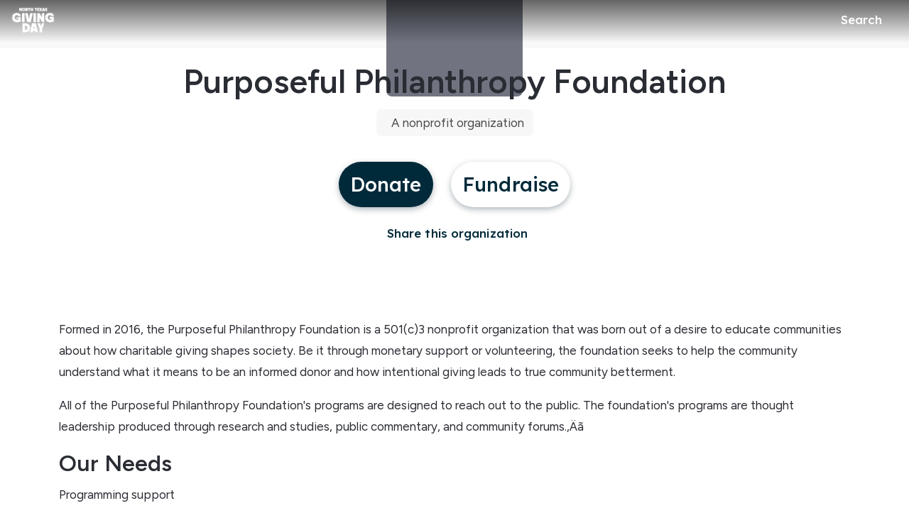

--- FILE ---
content_type: application/javascript
request_url: https://static-prod.mightycause.com/mc-client/chunk-JNGV3HOC.js
body_size: 5472
content:

!function(){try{var e="undefined"!=typeof window?window:"undefined"!=typeof global?global:"undefined"!=typeof globalThis?globalThis:"undefined"!=typeof self?self:{},n=(new e.Error).stack;n&&(e._sentryDebugIds=e._sentryDebugIds||{},e._sentryDebugIds[n]="01cd9395-eb08-5830-868d-5af478019413")}catch(e){}}();
import{a as Re}from"./chunk-5KJHSARB.js";import{a as xe}from"./chunk-365AH6KM.js";import{a as Me}from"./chunk-JRTVCRSN.js";import{Bb as V,D as pe,E as de,Eb as z,F as ue,Lb as _e,Na as ve,Ob as K,Pg as Ce,Sa as k,Sg as Ie,Zd as we,bc as $,da as C,dc as De,ea as g,fb as Se,ga as fe,ha as v,hc as W,i as me,ia as S,ib as be,ja as b,jb as M,jc as Y,ka as y,lb as x,nb as G,pa as _,pb as j,qb as A,ra as I,rb as N,sa as he,xa as D,xb as ye,yb as P,z as q,za as ge}from"./chunk-ZGLVNJ3M.js";import{Da as Q,Ea as X,Eb as l,F as re,Lb as h,Lc as a,Nc as ne,Rb as U,Rc as ae,Sc as se,Tc as le,_a as B,cc as d,g as oe,hc as F,le as T,mc as n,me as ce,na as w,nc as r,oc as p,sa as u,sc as ee,vc as f,xc as L,yb as m}from"./chunk-WTJL4WI4.js";var Fe=(()=>{class i{constructor(t){this.http=t}queryChatGpt(t){return this.http.post("/api/v4/chat_gpt/query.json",t)}static{this.\u0275fac=function(e){return new(e||i)(u(me))}}static{this.\u0275prov=w({token:i,factory:i.\u0275fac,providedIn:"root"})}}return i})();var We=(()=>{class i{constructor(t,e,o,s,c){this.fb=t,this.chatGptService=e,this.utilsService=o,this.dialogRef=s,this.data=c,this.processing=!1,this.gptForm=this.fb.group({promptText:["",[j.required,j.maxLength(250)]]})}submit(){if(this.gptForm.invalid)return;this.processing=!0;let t={urn:this.utilsService.urnFromUrl,prompt:this.gptForm.value.promptText};this.chatGptService.queryChatGpt(t).subscribe({next:e=>{this.processing=!1,this.dialogRef.close(e)},error:()=>{this.processing=!1}})}static{this.\u0275fac=function(e){return new(e||i)(l(K),l(Fe),l(be),l(C),l(g))}}static{this.\u0275cmp=h({type:i,selectors:[["app-chat-gpt-dialog"]],standalone:!1,decls:18,vars:3,consts:[["mat-dialog-title",""],["mat-dialog-close","","mat-icon-button","","aria-label","close",1,"dialog-close"],[1,"fa-solid","fa-times"],[3,"ngSubmit","formGroup"],["appDialogScroll",""],[1,"row"],[1,"col-12","mt-3"],["appearance","outline"],["matInput","","maxlength","250","rows","5","formControlName","promptText","name","promptText"],["align","end"],["mat-raised-button","","color","primary","appLoadingBtn","",1,"custom","auto",3,"active"]],template:function(e,o){e&1&&(n(0,"h3",0),a(1,"Generate AI Text"),r(),n(2,"button",1),p(3,"i",2),r(),n(4,"form",3),f("ngSubmit",function(){return o.submit()}),n(5,"mat-dialog-content",4)(6,"div",5)(7,"div",6)(8,"mat-form-field",7)(9,"mat-label"),a(10,"Prompt Text"),r(),n(11,"textarea",8),a(12,"          "),r(),n(13,"mat-hint",9),a(14),r()()()()(),n(15,"mat-dialog-actions",9)(16,"button",10),a(17," Submit "),r()()()),e&2&&(m(4),d("formGroup",o.gptForm),m(10),ne("",(o.gptForm.value==null||o.gptForm.value.promptText==null?null:o.gptForm.value.promptText.length)||0,"/250"),m(2),d("active",o.processing))},dependencies:[P,G,A,N,_e,V,z,I,_,Y,W,$,De,v,S,y,b,x,D],encapsulation:2})}}return i})();var Je=(()=>{class i{constructor(t,e,o,s){this.data=t,this.dialogRef=e,this.userService=o,this.orgService=s,this.spinner=!1,this.user=this.userService.currentUser,this.urn=t,this.contentReviewFlagValue=this.orgService.data.enable_content_review}ngOnInit(){this.orgData=this.orgService.data,this.enableContentReview=this.orgData.enable_content_review}saveContentReviewFlag(){this.spinner=!0;let t={enable_content_review:this.contentReviewFlagValue};this.orgService.update(this.urn,t).subscribe(e=>{this.spinner=!1,this.enableContentReview=e.enable_content_review,this.orgService.data=e,this.dialogRef.close(!0)},e=>{this.spinner=!1,console.log(e)})}static{this.\u0275fac=function(e){return new(e||i)(l(g),l(C),l(k),l(M))}}static{this.\u0275cmp=h({type:i,selectors:[["app-content-review-process"]],standalone:!1,decls:24,vars:4,consts:[["mat-dialog-title",""],["mat-dialog-close","","mat-icon-button","","aria-label","close",1,"dialog-close"],[1,"fa-solid","fa-times"],["appDialogScroll",""],[1,"row"],[1,"col-12"],[1,"status-box","mb-2"],[1,"me-1"],[1,"fa-light","fa-octagon-exclamation"],["color","primary","aria-label","slide",3,"ngModelChange","checked","ngModel"],[1,"text-secondary"],["align","end"],["mat-button","","color","accent",1,"custom","auto",3,"mat-dialog-close"],["mat-button","","color","primary","type","button","appLoadingBtn","",1,"custom","auto",3,"click","active"]],template:function(e,o){e&1&&(n(0,"h4",0),a(1,"Add a review process"),r(),n(2,"button",1),p(3,"i",2),r(),n(4,"mat-dialog-content",3)(5,"div",4)(6,"div",5)(7,"p"),a(8," Require a content review process when fundraisers and teams are created in support of your organization. "),r(),n(9,"p"),a(10," The ability for creators to publish their own campaigns is replaced with a submission process. Campaigns must be approved and published by someone in your organization. "),r(),n(11,"div",6)(12,"span")(13,"span",7),p(14,"i",8),r(),a(15," This feature creates a user experience barrier and may add friction to fundraising efforts. "),r()(),n(16,"mat-slide-toggle",9),le("ngModelChange",function(c){return se(o.contentReviewFlagValue,c)||(o.contentReviewFlagValue=c),c}),n(17,"span",10),a(18,"Campaign content review"),r()()()()(),n(19,"mat-dialog-actions",11)(20,"button",12),a(21,"Cancel"),r(),n(22,"button",13),f("click",function(){return o.saveContentReviewFlag()}),a(23," Save "),r()()),e&2&&(m(16),d("checked",o.enableContentReview),ae("ngModel",o.contentReviewFlagValue),m(4),d("mat-dialog-close",!0),m(2),d("active",o.spinner))},dependencies:[A,ye,I,_,v,S,y,b,we,x,D],encapsulation:2})}}return i})();function Oe(i,O){i&1&&(a(0," Note: The datetime provided in your file will be imported as "),p(1,"app-display-time-zone",15),a(2,". "))}function Be(i,O){i&1&&(a(0," Note: The datetime provided in your file will be imported as "),p(1,"app-display-time-zone",16),a(2,". "))}function Le(i,O){i&1&&(n(0,"p"),a(1,"You can import up to 1000 records at a time."),r())}var lt=(()=>{class i{constructor(t,e,o,s,c,E,Ae){this.data=t,this.dialogRef=e,this.importLogService=o,this.userService=s,this.appService=c,this.cookieService=E,this.dialog=Ae,this.importKey="offline_donations",this.environmentName=pe.name,this.appService.currentBrand?.disable_offline_donations&&(this.dialog.open(ge,{data:{title:"Offline Donations Disabled",buttonText:"Ok",content:`Offline donation are disabled for ${this.appService.currentBrand.name}.`}}),this.dialogRef.close()),this.user=this.userService.currentUser,this.currentBrand=this.appService.currentBrand,this.licenseKey=this.importLogService.getLicenseKey(this.importKey)}onImportCompleted(t){t.success?this.createImportLog(t.data):this.dialogRef.close()}createImportLog(t){let e=t.import_id+"_"+this.importKey+this.importLogService.csvBoxFileExtensionFormat,s={import_type:"OfflineDonation",import_file_url:this.importLogService.generateImportFileURL(this.importKey,e),import_file_name:e,use_csvbox:!0};this.currentBrand?.id===1&&(s.user_tz=this.cookieService.get(de.TimeZone)),this.importLogService.createImportLog(this.data.id,this.data.type,s).subscribe({next:()=>{this.dialogRef.close(!0)},error:()=>{this.dialogRef.close(!1)}})}static{this.\u0275fac=function(e){return new(e||i)(l(g),l(C),l(Re),l(k),l(ve),l(ue),l(fe))}}static{this.\u0275cmp=h({type:i,selectors:[["app-import-offline-donation"]],standalone:!1,decls:30,vars:6,consts:[["mat-dialog-title",""],["mat-dialog-close","","mat-icon-button","","aria-label","close",1,"dialog-close"],[1,"fa-solid","fa-times"],["appDialogScroll",""],[1,"row"],[1,"col-12"],[1,"col-12","col-md-6","text-center"],["mat-button","","color","accent","target","_self","href","https://d1byvvo791gp2e.cloudfront.net/public/assets/brands/1/Offline_donations_data_template_org_v4.csv",1,"custom"],[1,"left-icon"],["aria-hidden","true",1,"fa-solid","fa-download"],["href","https://support.mightycause.com/hc/en-us/articles/360035302271","target","_blank","mat-button","","color","accent","cdkFocusInitial","",1,"custom"],["aria-hidden","true",1,"far","fa-external-link-alt"],[1,"mt-3"],["align","end"],["buttonText","Select a file",3,"importCompleted","userId","environmentName","licenseKey"],["tz","browser"],["tz","brand"]],template:function(e,o){e&1&&(n(0,"h3",0),a(1,"Import Offline Donations"),r(),n(2,"button",1),p(3,"i",2),r(),n(4,"mat-dialog-content",3)(5,"div",4)(6,"div",5)(7,"p"),a(8," You can import data from all kinds of software or databases. First, make sure your data is formatted to match the data template provided in the link below. "),r()(),n(9,"div",6)(10,"a",7)(11,"span",8),p(12,"i",9),r(),n(13,"span"),a(14,"Mightycause data template"),r()()(),n(15,"div",6)(16,"a",10)(17,"span",8),p(18,"i",11),r(),a(19,"Guide to import "),r()(),n(20,"div",5)(21,"p",12),U(22,Oe,3,0)(23,Be,3,0),r()(),n(24,"div",5)(25,"p"),a(26," Once you begin an import, it can take several minutes for us to process your data. We'll let you know when it's ready. "),r(),U(27,Le,2,0,"p"),r()()(),n(28,"mat-dialog-actions",13)(29,"app-csvbox-upload",14),f("importCompleted",function(c){return o.onImportCompleted(c)}),r()()),e&2&&(m(22),F((o.currentBrand==null?null:o.currentBrand.id)===1?22:-1),m(),F((o.currentBrand==null?null:o.currentBrand.id)!==1?23:-1),m(4),F(o.user.mighty_admin?-1:27),m(2),d("userId",o.importKey)("environmentName",o.environmentName)("licenseKey",o.licenseKey))},dependencies:[he,_,v,S,y,b,Ie,D,Ce],encapsulation:2})}}return i})();var je=(()=>{class i{constructor(t,e,o){this.orgService=t,this.router=e,this.platformId=o}resolve(t){return new Promise(e=>{this.orgService.data&&this.orgService.data.id?this.orgService.data.urn!==t.params.urn?this.fetchOrg(t.params.urn,e):e(this.orgService.data):this.fetchOrg(t.params.urn,e)})}fetchOrg(t,e){let o={include_all_details:!0};this.orgService.getStory(t.trim(),o).subscribe(s=>{if(T(this.platformId)&&s.urn!==t){let c={host:"",urn:s.urn},E=this.getRedirectUrl(c);window.location.pathname=E}else this.orgService.data=s,e(s)},s=>{if(T(this.platformId)){if(s.status===404){let c={redirectUrl:`/organization/${t}`};this.router.navigate(["/404"],{queryParams:c})}else if(s.status===422&&s.error&&s.error.new_url)if(s.error.host){let c=this.getRedirectUrl(s.error);window.location.href=c}else window.location.href=s.error.new_url;else if(s.status===302&&s.headers.location){let E=s.headers.location.match(/^(https?\:)\/\/(([^:\/?#]*)(?:\:([0-9]+))?)([\/]{0,1}[^?#]*)(\?[^#]*|)(#.*|)$/)[3];window.location.href=`https://${E}${window.location.pathname}${window.location.search}`}}else e({})})}getRedirectUrl(t){let e=`${t.host}/organization/${t.urn}`,o=new RegExp("/organization/([^/#?]+)((/[^/?#]+)*)?"),s=window.location.pathname.match(o);return s&&s[2]&&(e+=s[2]),window.location.search&&(e+=window.location.search),window.location.hash&&(e+=window.location.hash),e=e.replace("7000",window.location.port),e}static{this.\u0275fac=function(e){return new(e||i)(u(M),u(q),u(B))}}static{this.\u0275prov=w({token:i,factory:i.\u0275fac,providedIn:"root"})}}return i})();var bt=(()=>{class i{constructor(t,e,o,s,c){this.router=t,this.userService=e,this.orgService=o,this.orgResolver=s,this.platformId=c,this.user=this.userService.currentUser,this.org=this.orgService.dataRef,this.loginUrlTree=this.router.parseUrl("/login")}canActivate(t,e){return ce(this.platformId)?!0:(this.urn=t.parent.params.urn,this.featureKey=t.data.featureKey,this.orgUrlTree=this.router.parseUrl(`/organization/${this.urn}`),this.loginUrlTree.queryParams={redirectUrl:e.url},this.canUserAccess(t))}canUserAccess(t){return new Promise(e=>{this.org.id&&this.userService.currentUserResolved?this.user&&this.user.id?(this.fetchOrgSettings(),this.user.mighty_admin&&this.fetchMightyAdminData(),this.validateRole(e)):e(this.loginUrlTree):re([this.userService.getCurrentUser(),this.orgResolver.resolve(t.parent)]).subscribe(o=>{this.userService.currentUser=o[0],this.orgService.data=o[1],this.user&&this.user.id?(this.fetchOrgSettings(),this.user.mighty_admin&&this.fetchMightyAdminData(),this.validateRole(e)):e(this.loginUrlTree)})})}validateRole(t){this.user.mighty_admin?t(!0):this.userService.isOrgAdmin(this.org.perm_urn).then(()=>{this.featureKey?this.validateFeature(t):t(!0)}).catch(()=>{t(this.orgUrlTree)})}validateFeature(t){if(this.org.enabled_plan_features[this.featureKey])t(!0);else{let e;["donation_forms","text_to_give","opportunities","matching_grants"].includes(this.featureKey)?e=this.router.parseUrl(`/organization/${this.urn}/fundraising`):e=this.orgUrlTree,e.queryParams={premium:!0},t(e)}}fetchOrgSettings(){if(T(this.platformId)){if(Object.keys(this.orgService.settings).length>0)return;this.orgService.getOrgSettings(this.org.urn).subscribe(e=>{this.orgService.settings=e},e=>console.log(e))}}fetchMightyAdminData(){if(T(this.platformId)){if(Object.keys(this.orgService.mightyAdminData).length>0)return;this.orgService.getMightyAdminToolsData(this.org.urn).subscribe(e=>{this.orgService.mightyAdminData=e},e=>console.log(e))}}static{this.\u0275fac=function(e){return new(e||i)(u(q),u(k),u(M),u(je),u(B))}}static{this.\u0275prov=w({token:i,factory:i.\u0275fac,providedIn:"root"})}}return i})();var It=(()=>{class i{constructor(t,e,o,s,c){this.fb=t,this.disbursementService=e,this.dialogRef=o,this.data=s,this.snackBar=c,this.processing=!1,this.requestReissueForm=this.fb.group({requestReason:["",j.compose([j.required])]})}requestReissue(){this.requestReissueForm.invalid||(this.processing=!0,this.disbursementService.requestDisbursementReissue(this.data.urn,this.data.disbursementId,this.requestReissueForm.value.requestReason).subscribe(()=>{this.processing=!1,this.snackBar.open(`We have received your request and will reprocess your
          disbursement during the next disbursement cycle, usually
          the 10th of each month.`,"OK"),this.dialogRef.close(!0)},()=>{this.processing=!1}))}static{this.\u0275fac=function(e){return new(e||i)(l(K),l(xe),l(C),l(g),l(Se))}}static{this.\u0275cmp=h({type:i,selectors:[["app-disbursement-reissue-request"]],standalone:!1,decls:14,vars:2,consts:[["mat-dialog-title",""],["mat-dialog-close","","mat-icon-button","","aria-label","close",1,"dialog-close"],[1,"fa-solid","fa-times"],[3,"ngSubmit","formGroup"],["appDialogScroll",""],["appearance","outline"],["matInput","","formControlName","requestReason","name","requestReason"],["align","end"],["mat-raised-button","","color","primary","appLoadingBtn","",1,"custom","auto",3,"active"]],template:function(e,o){e&1&&(n(0,"h3",0),a(1,"Request Disbursement Reissue"),r(),n(2,"button",1),p(3,"i",2),r(),n(4,"form",3),f("ngSubmit",function(){return o.requestReissue()}),n(5,"mat-dialog-content",4)(6,"mat-form-field",5)(7,"mat-label"),a(8,"Please provide a brief reason for your request"),r(),n(9,"textarea",6),a(10,"      "),r()()(),n(11,"mat-dialog-actions",7)(12,"button",8),a(13," Submit "),r()()()),e&2&&(m(4),d("formGroup",o.requestReissueForm),m(8),d("active",o.processing))},dependencies:[P,G,A,N,V,z,I,_,Y,W,$,v,S,y,b,x,D],encapsulation:2})}}return i})();var Rt=(()=>{class i{constructor(){this.featureFlags=new oe([]),this.featureFlags$=this.featureFlags.asObservable()}updateFeatureFlags(t){this.featureFlags.next(t)}hasFlag(t){return this.featureFlags.value.includes(t)}static{this.\u0275fac=function(e){return new(e||i)}}static{this.\u0275prov=w({token:i,factory:i.\u0275fac,providedIn:"root"})}}return i})();function Ne(i,O){if(i&1){let t=ee();n(0,"div")(1,"h3",0),a(2,"Unlink Stripe"),r(),n(3,"button",1),p(4,"i",2),r(),n(5,"mat-dialog-content",3)(6,"div",4)(7,"span")(8,"span",5),p(9,"i",6),r(),a(10," Disconnecting your Stripe account will disable the ability to donate to your organization. "),r()(),n(11,"p"),a(12," After you unlink Stripe, you will need to link another Stripe account to continue receiving donations. "),r()(),n(13,"mat-dialog-actions",7)(14,"button",8),f("click",function(){Q(t);let o=L();return X(o.unlinkStripe())}),a(15," Unlink Stripe "),r()()()}if(i&2){let t=L();m(14),d("active",t.processing)}}function Pe(i,O){if(i&1){let t=ee();n(0,"div")(1,"h3",0),a(2,"Stripe unlinked"),r(),n(3,"button",1),p(4,"i",2),r(),n(5,"mat-dialog-content",3)(6,"div",4)(7,"span")(8,"span",9),p(9,"i",10),r(),a(10," Your previously linked Stripe account has been successfully removed. "),r()(),n(11,"p"),a(12,"Please link another Stripe account now to continue receiving donations."),r()(),n(13,"mat-dialog-actions",7)(14,"button",11),f("click",function(){Q(t);let o=L();return X(o.linkStripe())}),a(15," Link Stripe "),r()()()}}var jt=(()=>{class i{constructor(t,e,o){this.dialogData=t,this.stripeService=e,this.orgService=o,this.processing=!1,this.urn=this.dialogData.urn}unlinkStripe(){this.processing=!0;let t={story_id:this.urn};this.stripeService.deleteStripeAccount(t).subscribe({next:()=>{this.processing=!1,this.success=!0,this.orgService.settings={stripe_connected:!1}},error:()=>{this.processing=!1}})}linkStripe(){let t={story_id:this.urn};this.stripeService.getStripeEditUrl(t).subscribe(e=>{window.location.href=e.url})}static{this.\u0275fac=function(e){return new(e||i)(l(g),l(Me),l(M))}}static{this.\u0275cmp=h({type:i,selectors:[["app-switch-stripe-account"]],standalone:!1,decls:2,vars:2,consts:[["mat-dialog-title",""],["mat-dialog-close","","mat-icon-button","","aria-label","close",1,"dialog-close"],[1,"far","fa-times"],["appDialogScroll",""],[1,"status-box","mb-2"],[1,"text-danger","me-1"],[1,"fal","fa-exclamation-circle"],["align","end"],["mat-raised-button","","color","primary","cdkFocusInitial","","appLoadingBtn","",1,"custom","auto",3,"click","active"],[1,"me-1"],[1,"fal","fa-check-circle"],["mat-raised-button","","color","primary","cdkFocusInitial","",1,"custom","auto",3,"click"]],template:function(e,o){e&1&&U(0,Ne,16,1,"div")(1,Pe,16,0,"div"),e&2&&(F(o.success?-1:0),m(),F(o.success?1:-1))},dependencies:[I,_,v,S,y,b,x,D],encapsulation:2})}}return i})();export{We as a,Je as b,lt as c,je as d,bt as e,It as f,Rt as g,jt as h};

//# debugId=01cd9395-eb08-5830-868d-5af478019413


--- FILE ---
content_type: application/javascript
request_url: https://static-prod.mightycause.com/mc-client/chunk-NCPK4VMP.js
body_size: 1479
content:

!function(){try{var e="undefined"!=typeof window?window:"undefined"!=typeof global?global:"undefined"!=typeof globalThis?globalThis:"undefined"!=typeof self?self:{},n=(new e.Error).stack;n&&(e._sentryDebugIds=e._sentryDebugIds||{},e._sentryDebugIds[n]="bebab939-81f4-5f7b-a705-274f179747a6")}catch(e){}}();
import{Bb as B,Eb as N,Na as D,Ob as G,Sa as R,bc as q,cc as L,ea as b,ha as w,hc as V,ia as C,ja as S,jc as U,ka as x,lb as I,nb as F,pa as M,pb as P,qb as T,ra as y,rb as A,xa as E,yb as j}from"./chunk-ZGLVNJ3M.js";import{Eb as m,Lb as h,Lc as r,Nc as f,Rb as p,cc as d,hc as l,mc as o,nc as n,oc as v,vc as _,xc as u,yb as i}from"./chunk-WTJL4WI4.js";function O(t,c){t&1&&(o(0,"mat-error"),r(1," Email is "),o(2,"strong"),r(3,"required"),n()())}function W(t,c){if(t&1&&(o(0,"div")(1,"div",7)(2,"p"),r(3),n()(),o(4,"div",8)(5,"mat-form-field")(6,"mat-label"),r(7,"Email"),n(),v(8,"input",9),p(9,O,4,0,"mat-error"),n()()()),t&2){let e=u();i(3),f(" Enter your email address in the form below and we will send you further instructions on how to reset your password and activate your account on ",e.brand.name,". "),i(6),l(e.passwordResetForm.controls.email.errors&&e.passwordResetForm.controls.email.errors.required?9:-1)}}function k(t,c){if(t&1&&(o(0,"div")(1,"div",7)(2,"p"),r(3),n()()()),t&2){let e=u();i(3),f(" We've received your request! Please check your inbox or spam folder for an email from ",e.data.supportEmail," with further instructions for resetting your password. ")}}function z(t,c){if(t&1&&(o(0,"div")(1,"button",10),r(2," Continue "),n()()),t&2){let e=u();i(),d("active",e.spinner)}}function H(t,c){t&1&&(o(0,"div")(1,"button",11),r(2," Close "),n()()),t&2&&(i(),d("mat-dialog-close",!0))}var nt=(()=>{class t{constructor(e,s,a,g){this.appService=e,this.userService=s,this.fb=a,this.data=g,this.passwordResetForm=this.fb.group({email:["",P.required]}),this.spinner=!1,this.submitted=!1,this.brand=this.appService.currentBrand}ngOnInit(){this.passwordResetForm.controls.email.setValue(this.data.email)}resetPassword(){this.spinner=!0;let e={email:this.passwordResetForm.get("email").value,redirect_url:this.data.redirectUrl};this.userService.forgotPassword(e).subscribe({next:()=>{this.spinner=!1,this.submitted=!0},error:()=>{this.spinner=!1}})}static{this.\u0275fac=function(s){return new(s||t)(m(D),m(R),m(G),m(b))}}static{this.\u0275cmp=h({type:t,selectors:[["app-migration-password-reset"]],standalone:!1,decls:12,vars:7,consts:[["mat-dialog-title",""],["mat-icon-button","","aria-label","close",1,"dialog-close",3,"mat-dialog-close"],[1,"fa-solid","fa-times"],[3,"ngSubmit","formGroup"],["appDialogScroll",""],[1,"row","justify-content-center"],["align","end"],[1,"col-12"],[1,"col-12","col-md-6","offset-md-3"],["type","text","id","email","matInput","","formControlName","email"],["mat-raised-button","","color","primary","appLoadingBtn","",1,"custom","auto",3,"active"],["mat-raised-button","","color","primary",1,"custom","auto",3,"mat-dialog-close"]],template:function(s,a){s&1&&(o(0,"h3",0),r(1),n(),o(2,"button",1),v(3,"i",2),n(),o(4,"form",3),_("ngSubmit",function(){return a.resetPassword()}),o(5,"mat-dialog-content",4)(6,"div",5),p(7,W,10,2,"div")(8,k,4,1,"div"),n()(),o(9,"mat-dialog-actions",6),p(10,z,3,1,"div")(11,H,3,1,"div"),n()()),s&2&&(i(),f("Welcome to ",a.brand.name,"!"),i(),d("mat-dialog-close",!1),i(2),d("formGroup",a.passwordResetForm),i(3),l(a.submitted?-1:7),i(),l(a.submitted?8:-1),i(2),l(a.submitted?-1:10),i(),l(a.submitted?11:-1))},dependencies:[j,F,T,A,B,N,y,M,U,V,q,L,w,C,x,S,I,E],encapsulation:2})}}return t})();export{nt as a};

//# debugId=bebab939-81f4-5f7b-a705-274f179747a6
